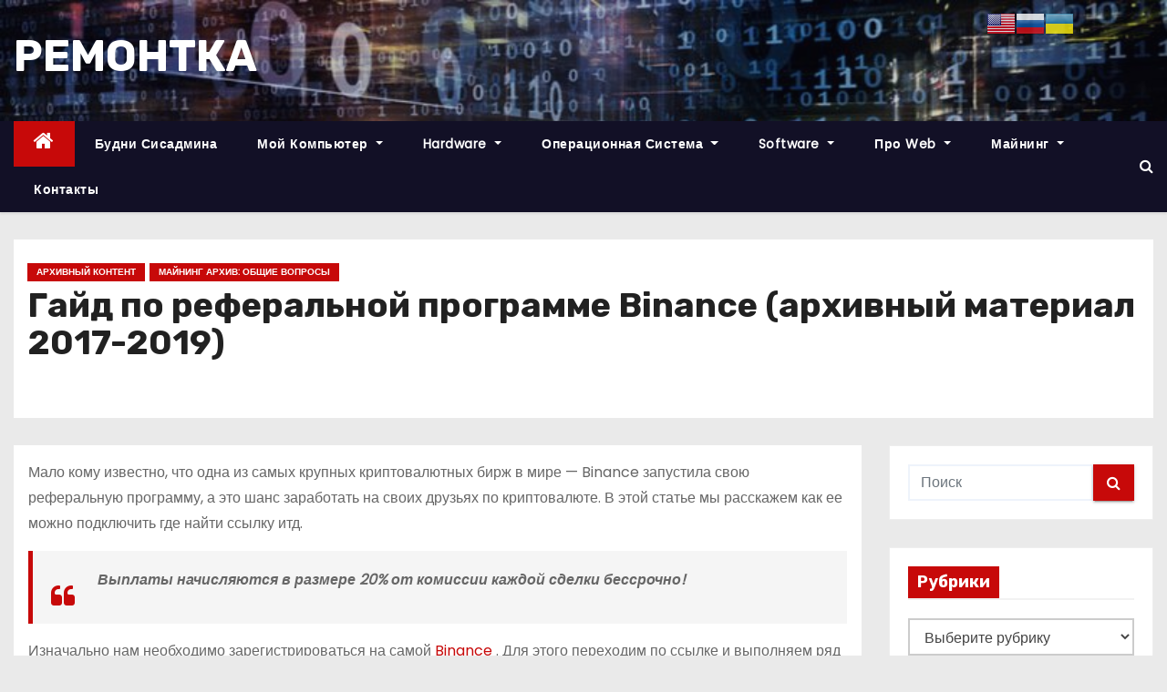

--- FILE ---
content_type: text/html; charset=UTF-8
request_url: https://remontka.com/gajd-po-referalnoj-programme-binance/
body_size: 28596
content:
 <!DOCTYPE html><html dir="ltr" lang="ru-RU" prefix="og: https://ogp.me/ns#"><head><meta charset="UTF-8"><meta name="viewport" content="width=device-width, initial-scale=1"><link rel="profile" href="http://gmpg.org/xfn/11"><style type='text/css'></style><title>Гайд по реферальной программе Binance (архивный материал 2017-2019) - РЕМОНТКА</title><meta name="description" content="Узнайте о дополнительном способе заработка с помощью реферальной программы Binance" /><meta name="robots" content="max-image-preview:large" /><link rel="canonical" href="https://remontka.com/gajd-po-referalnoj-programme-binance/" /><meta name="generator" content="All in One SEO (AIOSEO) 4.4.6" /><meta property="og:locale" content="ru_RU" /><meta property="og:site_name" content="РЕМОНТКА -" /><meta property="og:type" content="article" /><meta property="og:title" content="Гайд по реферальной программе Binance (архивный материал 2017-2019) - РЕМОНТКА" /><meta property="og:description" content="Узнайте о дополнительном способе заработка с помощью реферальной программы Binance" /><meta property="og:url" content="https://remontka.com/gajd-po-referalnoj-programme-binance/" /><meta property="article:published_time" content="2021-11-14T15:45:40+00:00" /><meta property="article:modified_time" content="2021-11-14T15:45:40+00:00" /><meta name="twitter:card" content="summary_large_image" /><meta name="twitter:title" content="Гайд по реферальной программе Binance (архивный материал 2017-2019) - РЕМОНТКА" /><meta name="twitter:description" content="Узнайте о дополнительном способе заработка с помощью реферальной программы Binance" /> <script type="application/ld+json" class="aioseo-schema">{"@context":"https:\/\/schema.org","@graph":[{"@type":"BlogPosting","@id":"https:\/\/remontka.com\/gajd-po-referalnoj-programme-binance\/#blogposting","name":"\u0413\u0430\u0439\u0434 \u043f\u043e \u0440\u0435\u0444\u0435\u0440\u0430\u043b\u044c\u043d\u043e\u0439 \u043f\u0440\u043e\u0433\u0440\u0430\u043c\u043c\u0435 Binance (\u0430\u0440\u0445\u0438\u0432\u043d\u044b\u0439 \u043c\u0430\u0442\u0435\u0440\u0438\u0430\u043b 2017-2019) - \u0420\u0415\u041c\u041e\u041d\u0422\u041a\u0410","headline":"\u0413\u0430\u0439\u0434 \u043f\u043e \u0440\u0435\u0444\u0435\u0440\u0430\u043b\u044c\u043d\u043e\u0439 \u043f\u0440\u043e\u0433\u0440\u0430\u043c\u043c\u0435 Binance (\u0430\u0440\u0445\u0438\u0432\u043d\u044b\u0439 \u043c\u0430\u0442\u0435\u0440\u0438\u0430\u043b 2017-2019)","author":{"@id":"https:\/\/remontka.com\/author\/admin\/#author"},"publisher":{"@id":"https:\/\/remontka.com\/#person"},"image":{"@type":"ImageObject","url":"https:\/\/remontka.com\/wp-content\/uploads\/mining_old\/Screenshot_43.png","width":733,"height":222,"caption":"\u0413\u0430\u0439\u0434 \u043f\u043e \u0440\u0435\u0444\u0435\u0440\u0430\u043b\u044c\u043d\u043e\u0439 \u043f\u0440\u043e\u0433\u0440\u0430\u043c\u043c\u0435 Binance | \u0424\u043e\u0442\u043e\u0433\u0440\u0430\u0444\u0438\u044f \u043d\u0430 \u0420\u0435\u043c\u043e\u043d\u0442\u043a\u0430 \u043a\u043e\u043c"},"datePublished":"2021-11-14T15:45:40+03:00","dateModified":"2021-11-14T15:45:40+03:00","inLanguage":"ru-RU","mainEntityOfPage":{"@id":"https:\/\/remontka.com\/gajd-po-referalnoj-programme-binance\/#webpage"},"isPartOf":{"@id":"https:\/\/remontka.com\/gajd-po-referalnoj-programme-binance\/#webpage"},"articleSection":"\u0410\u0440\u0445\u0438\u0432\u043d\u044b\u0439 \u043a\u043e\u043d\u0442\u0435\u043d\u0442, \u041c\u0430\u0439\u043d\u0438\u043d\u0433 \u0430\u0440\u0445\u0438\u0432: \u041e\u0431\u0449\u0438\u0435 \u0432\u043e\u043f\u0440\u043e\u0441\u044b"},{"@type":"BreadcrumbList","@id":"https:\/\/remontka.com\/gajd-po-referalnoj-programme-binance\/#breadcrumblist","itemListElement":[{"@type":"ListItem","@id":"https:\/\/remontka.com\/#listItem","position":1,"item":{"@type":"WebPage","@id":"https:\/\/remontka.com\/","name":"\u0413\u043b\u0430\u0432\u043d\u0430\u044f \u0441\u0442\u0440\u0430\u043d\u0438\u0446\u0430","description":"Remontka.com - \u0431\u043b\u043e\u0433 \u043f\u0440\u043e \u0440\u0435\u043c\u043e\u043d\u0442 \u043a\u043e\u043c\u043f\u044c\u044e\u0442\u0435\u0440\u043e\u0432, \u043d\u043e\u0443\u0442\u0431\u0443\u043a\u043e\u0432, \u0441\u043c\u0430\u0440\u0442\u0444\u043e\u043d\u043e\u0432 \u0438 \u0434\u0440\u0443\u0433\u0438\u0435 \u043c\u0430\u0442\u0435\u0440\u0438\u0430\u043b\u044b IT \u0442\u0435\u043c\u0430\u0442\u0438\u043a\u0438","url":"https:\/\/remontka.com\/"},"nextItem":"https:\/\/remontka.com\/gajd-po-referalnoj-programme-binance\/#listItem"},{"@type":"ListItem","@id":"https:\/\/remontka.com\/gajd-po-referalnoj-programme-binance\/#listItem","position":2,"item":{"@type":"WebPage","@id":"https:\/\/remontka.com\/gajd-po-referalnoj-programme-binance\/","name":"\u0413\u0430\u0439\u0434 \u043f\u043e \u0440\u0435\u0444\u0435\u0440\u0430\u043b\u044c\u043d\u043e\u0439 \u043f\u0440\u043e\u0433\u0440\u0430\u043c\u043c\u0435 Binance (\u0430\u0440\u0445\u0438\u0432\u043d\u044b\u0439 \u043c\u0430\u0442\u0435\u0440\u0438\u0430\u043b 2017-2019)","description":"\u0423\u0437\u043d\u0430\u0439\u0442\u0435 \u043e \u0434\u043e\u043f\u043e\u043b\u043d\u0438\u0442\u0435\u043b\u044c\u043d\u043e\u043c \u0441\u043f\u043e\u0441\u043e\u0431\u0435 \u0437\u0430\u0440\u0430\u0431\u043e\u0442\u043a\u0430 \u0441 \u043f\u043e\u043c\u043e\u0449\u044c\u044e \u0440\u0435\u0444\u0435\u0440\u0430\u043b\u044c\u043d\u043e\u0439 \u043f\u0440\u043e\u0433\u0440\u0430\u043c\u043c\u044b Binance","url":"https:\/\/remontka.com\/gajd-po-referalnoj-programme-binance\/"},"previousItem":"https:\/\/remontka.com\/#listItem"}]},{"@type":"Person","@id":"https:\/\/remontka.com\/author\/admin\/#author","url":"https:\/\/remontka.com\/author\/admin\/","name":"admin","image":{"@type":"ImageObject","@id":"https:\/\/remontka.com\/gajd-po-referalnoj-programme-binance\/#authorImage","url":"https:\/\/secure.gravatar.com\/avatar\/535210b2e14950d94717efddc59dde9034fb0668e6afd3148e103511539ade9a?s=96&d=mm&r=g","width":96,"height":96,"caption":"admin"}},{"@type":"WebPage","@id":"https:\/\/remontka.com\/gajd-po-referalnoj-programme-binance\/#webpage","url":"https:\/\/remontka.com\/gajd-po-referalnoj-programme-binance\/","name":"\u0413\u0430\u0439\u0434 \u043f\u043e \u0440\u0435\u0444\u0435\u0440\u0430\u043b\u044c\u043d\u043e\u0439 \u043f\u0440\u043e\u0433\u0440\u0430\u043c\u043c\u0435 Binance (\u0430\u0440\u0445\u0438\u0432\u043d\u044b\u0439 \u043c\u0430\u0442\u0435\u0440\u0438\u0430\u043b 2017-2019) - \u0420\u0415\u041c\u041e\u041d\u0422\u041a\u0410","description":"\u0423\u0437\u043d\u0430\u0439\u0442\u0435 \u043e \u0434\u043e\u043f\u043e\u043b\u043d\u0438\u0442\u0435\u043b\u044c\u043d\u043e\u043c \u0441\u043f\u043e\u0441\u043e\u0431\u0435 \u0437\u0430\u0440\u0430\u0431\u043e\u0442\u043a\u0430 \u0441 \u043f\u043e\u043c\u043e\u0449\u044c\u044e \u0440\u0435\u0444\u0435\u0440\u0430\u043b\u044c\u043d\u043e\u0439 \u043f\u0440\u043e\u0433\u0440\u0430\u043c\u043c\u044b Binance","inLanguage":"ru-RU","isPartOf":{"@id":"https:\/\/remontka.com\/#website"},"breadcrumb":{"@id":"https:\/\/remontka.com\/gajd-po-referalnoj-programme-binance\/#breadcrumblist"},"author":{"@id":"https:\/\/remontka.com\/author\/admin\/#author"},"creator":{"@id":"https:\/\/remontka.com\/author\/admin\/#author"},"image":{"@type":"ImageObject","url":"https:\/\/remontka.com\/wp-content\/uploads\/mining_old\/Screenshot_43.png","@id":"https:\/\/remontka.com\/#mainImage","width":733,"height":222,"caption":"\u0413\u0430\u0439\u0434 \u043f\u043e \u0440\u0435\u0444\u0435\u0440\u0430\u043b\u044c\u043d\u043e\u0439 \u043f\u0440\u043e\u0433\u0440\u0430\u043c\u043c\u0435 Binance | \u0424\u043e\u0442\u043e\u0433\u0440\u0430\u0444\u0438\u044f \u043d\u0430 \u0420\u0435\u043c\u043e\u043d\u0442\u043a\u0430 \u043a\u043e\u043c"},"primaryImageOfPage":{"@id":"https:\/\/remontka.com\/gajd-po-referalnoj-programme-binance\/#mainImage"},"datePublished":"2021-11-14T15:45:40+03:00","dateModified":"2021-11-14T15:45:40+03:00"},{"@type":"WebSite","@id":"https:\/\/remontka.com\/#website","url":"https:\/\/remontka.com\/","name":"\u0420\u0415\u041c\u041e\u041d\u0422\u041a\u0410","inLanguage":"ru-RU","publisher":{"@id":"https:\/\/remontka.com\/#person"}}]}</script> <link rel="amphtml" href="https://remontka.com/gajd-po-referalnoj-programme-binance/amp/" /><meta name="generator" content="AMP for WP 1.0.95"/><link rel='dns-prefetch' href='//www.googletagmanager.com' /><link rel='dns-prefetch' href='//fonts.googleapis.com' /><link rel='dns-prefetch' href='//pagead2.googlesyndication.com' /><link rel="alternate" type="application/rss+xml" title="РЕМОНТКА &raquo; Лента" href="https://remontka.com/feed/" /><link rel="alternate" title="oEmbed (JSON)" type="application/json+oembed" href="https://remontka.com/wp-json/oembed/1.0/embed?url=https%3A%2F%2Fremontka.com%2Fgajd-po-referalnoj-programme-binance%2F" /><link rel="alternate" title="oEmbed (XML)" type="text/xml+oembed" href="https://remontka.com/wp-json/oembed/1.0/embed?url=https%3A%2F%2Fremontka.com%2Fgajd-po-referalnoj-programme-binance%2F&#038;format=xml" /> <style id='wp-img-auto-sizes-contain-inline-css' type='text/css'>img:is([sizes=auto i],[sizes^="auto," i]){contain-intrinsic-size:3000px 1500px}
/*# sourceURL=wp-img-auto-sizes-contain-inline-css */</style><link rel='stylesheet' id='litespeed-cache-dummy-css' href='https://remontka.com/wp-content/cache/wmac/css/wmac_single_6fa931a5525f902f3af4b91fc1ad6d21.css' type='text/css' media='all' /><link rel='stylesheet' id='gtranslate-style-css' href='https://remontka.com/wp-content/cache/wmac/css/wmac_single_1ce35583935692f762ce19e7600977cf.css' type='text/css' media='all' /><style id='wp-emoji-styles-inline-css' type='text/css'>img.wp-smiley, img.emoji {
		display: inline !important;
		border: none !important;
		box-shadow: none !important;
		height: 1em !important;
		width: 1em !important;
		margin: 0 0.07em !important;
		vertical-align: -0.1em !important;
		background: none !important;
		padding: 0 !important;
	}
/*# sourceURL=wp-emoji-styles-inline-css */</style><link rel='stylesheet' id='wp-block-library-css' href='https://remontka.com/wp-includes/css/dist/block-library/style.min.css' type='text/css' media='all' /><style id='global-styles-inline-css' type='text/css'>:root{--wp--preset--aspect-ratio--square: 1;--wp--preset--aspect-ratio--4-3: 4/3;--wp--preset--aspect-ratio--3-4: 3/4;--wp--preset--aspect-ratio--3-2: 3/2;--wp--preset--aspect-ratio--2-3: 2/3;--wp--preset--aspect-ratio--16-9: 16/9;--wp--preset--aspect-ratio--9-16: 9/16;--wp--preset--color--black: #000000;--wp--preset--color--cyan-bluish-gray: #abb8c3;--wp--preset--color--white: #ffffff;--wp--preset--color--pale-pink: #f78da7;--wp--preset--color--vivid-red: #cf2e2e;--wp--preset--color--luminous-vivid-orange: #ff6900;--wp--preset--color--luminous-vivid-amber: #fcb900;--wp--preset--color--light-green-cyan: #7bdcb5;--wp--preset--color--vivid-green-cyan: #00d084;--wp--preset--color--pale-cyan-blue: #8ed1fc;--wp--preset--color--vivid-cyan-blue: #0693e3;--wp--preset--color--vivid-purple: #9b51e0;--wp--preset--gradient--vivid-cyan-blue-to-vivid-purple: linear-gradient(135deg,rgb(6,147,227) 0%,rgb(155,81,224) 100%);--wp--preset--gradient--light-green-cyan-to-vivid-green-cyan: linear-gradient(135deg,rgb(122,220,180) 0%,rgb(0,208,130) 100%);--wp--preset--gradient--luminous-vivid-amber-to-luminous-vivid-orange: linear-gradient(135deg,rgb(252,185,0) 0%,rgb(255,105,0) 100%);--wp--preset--gradient--luminous-vivid-orange-to-vivid-red: linear-gradient(135deg,rgb(255,105,0) 0%,rgb(207,46,46) 100%);--wp--preset--gradient--very-light-gray-to-cyan-bluish-gray: linear-gradient(135deg,rgb(238,238,238) 0%,rgb(169,184,195) 100%);--wp--preset--gradient--cool-to-warm-spectrum: linear-gradient(135deg,rgb(74,234,220) 0%,rgb(151,120,209) 20%,rgb(207,42,186) 40%,rgb(238,44,130) 60%,rgb(251,105,98) 80%,rgb(254,248,76) 100%);--wp--preset--gradient--blush-light-purple: linear-gradient(135deg,rgb(255,206,236) 0%,rgb(152,150,240) 100%);--wp--preset--gradient--blush-bordeaux: linear-gradient(135deg,rgb(254,205,165) 0%,rgb(254,45,45) 50%,rgb(107,0,62) 100%);--wp--preset--gradient--luminous-dusk: linear-gradient(135deg,rgb(255,203,112) 0%,rgb(199,81,192) 50%,rgb(65,88,208) 100%);--wp--preset--gradient--pale-ocean: linear-gradient(135deg,rgb(255,245,203) 0%,rgb(182,227,212) 50%,rgb(51,167,181) 100%);--wp--preset--gradient--electric-grass: linear-gradient(135deg,rgb(202,248,128) 0%,rgb(113,206,126) 100%);--wp--preset--gradient--midnight: linear-gradient(135deg,rgb(2,3,129) 0%,rgb(40,116,252) 100%);--wp--preset--font-size--small: 13px;--wp--preset--font-size--medium: 20px;--wp--preset--font-size--large: 36px;--wp--preset--font-size--x-large: 42px;--wp--preset--spacing--20: 0.44rem;--wp--preset--spacing--30: 0.67rem;--wp--preset--spacing--40: 1rem;--wp--preset--spacing--50: 1.5rem;--wp--preset--spacing--60: 2.25rem;--wp--preset--spacing--70: 3.38rem;--wp--preset--spacing--80: 5.06rem;--wp--preset--shadow--natural: 6px 6px 9px rgba(0, 0, 0, 0.2);--wp--preset--shadow--deep: 12px 12px 50px rgba(0, 0, 0, 0.4);--wp--preset--shadow--sharp: 6px 6px 0px rgba(0, 0, 0, 0.2);--wp--preset--shadow--outlined: 6px 6px 0px -3px rgb(255, 255, 255), 6px 6px rgb(0, 0, 0);--wp--preset--shadow--crisp: 6px 6px 0px rgb(0, 0, 0);}:where(.is-layout-flex){gap: 0.5em;}:where(.is-layout-grid){gap: 0.5em;}body .is-layout-flex{display: flex;}.is-layout-flex{flex-wrap: wrap;align-items: center;}.is-layout-flex > :is(*, div){margin: 0;}body .is-layout-grid{display: grid;}.is-layout-grid > :is(*, div){margin: 0;}:where(.wp-block-columns.is-layout-flex){gap: 2em;}:where(.wp-block-columns.is-layout-grid){gap: 2em;}:where(.wp-block-post-template.is-layout-flex){gap: 1.25em;}:where(.wp-block-post-template.is-layout-grid){gap: 1.25em;}.has-black-color{color: var(--wp--preset--color--black) !important;}.has-cyan-bluish-gray-color{color: var(--wp--preset--color--cyan-bluish-gray) !important;}.has-white-color{color: var(--wp--preset--color--white) !important;}.has-pale-pink-color{color: var(--wp--preset--color--pale-pink) !important;}.has-vivid-red-color{color: var(--wp--preset--color--vivid-red) !important;}.has-luminous-vivid-orange-color{color: var(--wp--preset--color--luminous-vivid-orange) !important;}.has-luminous-vivid-amber-color{color: var(--wp--preset--color--luminous-vivid-amber) !important;}.has-light-green-cyan-color{color: var(--wp--preset--color--light-green-cyan) !important;}.has-vivid-green-cyan-color{color: var(--wp--preset--color--vivid-green-cyan) !important;}.has-pale-cyan-blue-color{color: var(--wp--preset--color--pale-cyan-blue) !important;}.has-vivid-cyan-blue-color{color: var(--wp--preset--color--vivid-cyan-blue) !important;}.has-vivid-purple-color{color: var(--wp--preset--color--vivid-purple) !important;}.has-black-background-color{background-color: var(--wp--preset--color--black) !important;}.has-cyan-bluish-gray-background-color{background-color: var(--wp--preset--color--cyan-bluish-gray) !important;}.has-white-background-color{background-color: var(--wp--preset--color--white) !important;}.has-pale-pink-background-color{background-color: var(--wp--preset--color--pale-pink) !important;}.has-vivid-red-background-color{background-color: var(--wp--preset--color--vivid-red) !important;}.has-luminous-vivid-orange-background-color{background-color: var(--wp--preset--color--luminous-vivid-orange) !important;}.has-luminous-vivid-amber-background-color{background-color: var(--wp--preset--color--luminous-vivid-amber) !important;}.has-light-green-cyan-background-color{background-color: var(--wp--preset--color--light-green-cyan) !important;}.has-vivid-green-cyan-background-color{background-color: var(--wp--preset--color--vivid-green-cyan) !important;}.has-pale-cyan-blue-background-color{background-color: var(--wp--preset--color--pale-cyan-blue) !important;}.has-vivid-cyan-blue-background-color{background-color: var(--wp--preset--color--vivid-cyan-blue) !important;}.has-vivid-purple-background-color{background-color: var(--wp--preset--color--vivid-purple) !important;}.has-black-border-color{border-color: var(--wp--preset--color--black) !important;}.has-cyan-bluish-gray-border-color{border-color: var(--wp--preset--color--cyan-bluish-gray) !important;}.has-white-border-color{border-color: var(--wp--preset--color--white) !important;}.has-pale-pink-border-color{border-color: var(--wp--preset--color--pale-pink) !important;}.has-vivid-red-border-color{border-color: var(--wp--preset--color--vivid-red) !important;}.has-luminous-vivid-orange-border-color{border-color: var(--wp--preset--color--luminous-vivid-orange) !important;}.has-luminous-vivid-amber-border-color{border-color: var(--wp--preset--color--luminous-vivid-amber) !important;}.has-light-green-cyan-border-color{border-color: var(--wp--preset--color--light-green-cyan) !important;}.has-vivid-green-cyan-border-color{border-color: var(--wp--preset--color--vivid-green-cyan) !important;}.has-pale-cyan-blue-border-color{border-color: var(--wp--preset--color--pale-cyan-blue) !important;}.has-vivid-cyan-blue-border-color{border-color: var(--wp--preset--color--vivid-cyan-blue) !important;}.has-vivid-purple-border-color{border-color: var(--wp--preset--color--vivid-purple) !important;}.has-vivid-cyan-blue-to-vivid-purple-gradient-background{background: var(--wp--preset--gradient--vivid-cyan-blue-to-vivid-purple) !important;}.has-light-green-cyan-to-vivid-green-cyan-gradient-background{background: var(--wp--preset--gradient--light-green-cyan-to-vivid-green-cyan) !important;}.has-luminous-vivid-amber-to-luminous-vivid-orange-gradient-background{background: var(--wp--preset--gradient--luminous-vivid-amber-to-luminous-vivid-orange) !important;}.has-luminous-vivid-orange-to-vivid-red-gradient-background{background: var(--wp--preset--gradient--luminous-vivid-orange-to-vivid-red) !important;}.has-very-light-gray-to-cyan-bluish-gray-gradient-background{background: var(--wp--preset--gradient--very-light-gray-to-cyan-bluish-gray) !important;}.has-cool-to-warm-spectrum-gradient-background{background: var(--wp--preset--gradient--cool-to-warm-spectrum) !important;}.has-blush-light-purple-gradient-background{background: var(--wp--preset--gradient--blush-light-purple) !important;}.has-blush-bordeaux-gradient-background{background: var(--wp--preset--gradient--blush-bordeaux) !important;}.has-luminous-dusk-gradient-background{background: var(--wp--preset--gradient--luminous-dusk) !important;}.has-pale-ocean-gradient-background{background: var(--wp--preset--gradient--pale-ocean) !important;}.has-electric-grass-gradient-background{background: var(--wp--preset--gradient--electric-grass) !important;}.has-midnight-gradient-background{background: var(--wp--preset--gradient--midnight) !important;}.has-small-font-size{font-size: var(--wp--preset--font-size--small) !important;}.has-medium-font-size{font-size: var(--wp--preset--font-size--medium) !important;}.has-large-font-size{font-size: var(--wp--preset--font-size--large) !important;}.has-x-large-font-size{font-size: var(--wp--preset--font-size--x-large) !important;}
/*# sourceURL=global-styles-inline-css */</style><style id='classic-theme-styles-inline-css' type='text/css'>/*! This file is auto-generated */
.wp-block-button__link{color:#fff;background-color:#32373c;border-radius:9999px;box-shadow:none;text-decoration:none;padding:calc(.667em + 2px) calc(1.333em + 2px);font-size:1.125em}.wp-block-file__button{background:#32373c;color:#fff;text-decoration:none}
/*# sourceURL=/wp-includes/css/classic-themes.min.css */</style><link rel='stylesheet' id='ansar-import-css' href='https://remontka.com/wp-content/cache/wmac/css/wmac_single_e6094661d8923e95b233019ebff7c8f0.css' type='text/css' media='all' /><link rel='stylesheet' id='af-fontawesome-css' href='https://remontka.com/wp-content/plugins/asgaros-forum/libs/fontawesome/css/all.min.css' type='text/css' media='all' /><link rel='stylesheet' id='af-fontawesome-compat-v4-css' href='https://remontka.com/wp-content/plugins/asgaros-forum/libs/fontawesome/css/v4-shims.min.css' type='text/css' media='all' /><link rel='stylesheet' id='af-widgets-css' href='https://remontka.com/wp-content/cache/wmac/css/wmac_single_40b2b231d8f1cb10657e5340000d22e0.css' type='text/css' media='all' /><link rel='stylesheet' id='contact-form-7-css' href='https://remontka.com/wp-content/cache/wmac/css/wmac_single_e6fae855021a88a0067fcc58121c594f.css' type='text/css' media='all' /><link rel='stylesheet' id='fancybox-for-wp-css' href='https://remontka.com/wp-content/cache/wmac/css/wmac_single_592ead116e192a422e3e033ccad4f39d.css' type='text/css' media='all' /><link rel='stylesheet' id='newses-fonts-css' href='//fonts.googleapis.com/css?family=Rubik%3A400%2C500%2C700%7CPoppins%3A400%26display%3Dswap&#038;subset=latin%2Clatin-ext' type='text/css' media='all' /><link rel='stylesheet' id='bootstrap-css' href='https://remontka.com/wp-content/cache/wmac/css/wmac_single_64c0b89cd3f93e856c18ef61557ab931.css' type='text/css' media='all' /><link rel='stylesheet' id='newses-style-css' href='https://remontka.com/wp-content/cache/wmac/css/wmac_single_b7a82004322993f9a519ff22e58ecace.css' type='text/css' media='all' /><link rel='stylesheet' id='newses-default-css' href='https://remontka.com/wp-content/cache/wmac/css/wmac_single_f39dda0e88eda3b4c3560ec8ecba755c.css' type='text/css' media='all' /><link rel='stylesheet' id='font-awesome-css' href='https://remontka.com/wp-content/plugins/elementor/assets/lib/font-awesome/css/font-awesome.min.css' type='text/css' media='all' /><link rel='stylesheet' id='smartmenus-css' href='https://remontka.com/wp-content/cache/wmac/css/wmac_single_9e5c3fb862ecf5807e5a44d3d165ddac.css' type='text/css' media='all' /><link rel='stylesheet' id='newses-swiper.min-css' href='https://remontka.com/wp-content/themes/newses/css/swiper.min.css' type='text/css' media='all' /> <script type="text/javascript" src="https://remontka.com/wp-includes/js/jquery/jquery.min.js?ver=3.7.1" id="jquery-core-js"></script> <script type="text/javascript" src="https://remontka.com/wp-includes/js/jquery/jquery-migrate.min.js?ver=3.4.1" id="jquery-migrate-js"></script> <script type="text/javascript" src="https://remontka.com/wp-content/cache/wmac/js/wmac_single_49cea0a781874a962879c2caca9bc322.js?ver=1.0.5" id="ansar-import-js"></script> <script type="text/javascript" src="https://remontka.com/wp-content/cache/wmac/js/wmac_single_cd979ada3d42377f0f6ef56c3cdc8010.js?ver=1.3.4" id="fancybox-for-wp-js"></script> <script type="text/javascript" src="https://remontka.com/wp-content/cache/wmac/js/wmac_single_6c14accb015f2d62154ee408fe5d0c3e.js?ver=1744742001" id="newses-navigation-js"></script> <script type="text/javascript" src="https://remontka.com/wp-content/cache/wmac/js/wmac_single_72d766e61415a933f991509619215edb.js?ver=1744742001" id="bootstrap-js"></script> <script type="text/javascript" src="https://remontka.com/wp-content/cache/wmac/js/wmac_single_9f417cab213a1bb1135ddc1a13d3bf79.js?ver=1744742001" id="newses-marquee-js-js"></script> <script type="text/javascript" src="https://remontka.com/wp-content/themes/newses/js/swiper.min.js?ver=1744742001" id="newses-swiper.min.js-js"></script> <script type="text/javascript" src="https://remontka.com/wp-content/cache/wmac/js/wmac_single_a06a6b9335145f47f7f7efe73eadbbb7.js?ver=1744742001" id="smartmenus-js-js"></script> <script type="text/javascript" src="https://remontka.com/wp-content/cache/wmac/js/wmac_single_c9e5a0446d6d895f2c610dab5fab60cd.js?ver=1744742001" id="bootstrap-smartmenus-js-js"></script>  <script type="text/javascript" src="https://www.googletagmanager.com/gtag/js?id=UA-211861481-1" id="google_gtagjs-js" async></script> <script type="text/javascript" id="google_gtagjs-js-after">window.dataLayer = window.dataLayer || [];function gtag(){dataLayer.push(arguments);}
gtag('set', 'linker', {"domains":["remontka.com"]} );
gtag("js", new Date());
gtag("set", "developer_id.dZTNiMT", true);
gtag("config", "UA-211861481-1", {"anonymize_ip":true});
//# sourceURL=google_gtagjs-js-after</script> <link rel="https://api.w.org/" href="https://remontka.com/wp-json/" /><link rel="alternate" title="JSON" type="application/json" href="https://remontka.com/wp-json/wp/v2/posts/30560" /><link rel="EditURI" type="application/rsd+xml" title="RSD" href="https://remontka.com/xmlrpc.php?rsd" /><meta name="generator" content="WordPress 6.9" /><link rel='shortlink' href='https://remontka.com/?p=30560' /> <style type="text/css">.fancybox-slide--image .fancybox-content{background-color: #FFFFFF}
	
	img.fancybox-image{border-width:10px;border-color:#FFFFFF;border-style:solid;}
	div.fancybox-bg{background-color:rgba(102,102,102,0.3);opacity:1 !important;}div.fancybox-content{border-color:#FFFFFF}
	
	div.fancybox-content{background-color:#FFFFFF}
	
	
	
	
	div.fancybox-caption p.caption-title{display:inline-block}
	div.fancybox-caption p.caption-title{font-size:14px}
	div.fancybox-caption p.caption-title{color:#fff}
	div.fancybox-caption {color:#333333}div.fancybox-caption p.caption-title {background:#fff;color:#000;padding:10px 30px;width:auto;}body.fancybox-active .fancybox-container .fancybox-stage .fancybox-content .fancybox-close-small{display:block;}</style><script type="text/javascript">jQuery(function () {

		var mobileOnly = false;
		
		if (mobileOnly) {
			return;
		}

		jQuery.fn.getTitle = function () { // Copy the title of every IMG tag and add it to its parent A so that fancybox can show titles
			var arr = jQuery("a[data-fancybox]");
									jQuery.each(arr, function() {
										var title = jQuery(this).children("img").attr("title");
										 var caption = jQuery(this).next("figcaption").html();
                                        if(caption && title){jQuery(this).attr("title",title+" " + caption)}else if(title){ jQuery(this).attr("title",title);}else if(caption){jQuery(this).attr("title",caption);}
									});			}

		// Supported file extensions

				var thumbnails = jQuery("a:has(img)").not(".nolightbox").not('.envira-gallery-link').not('.ngg-simplelightbox').filter(function () {
			return /\.(jpe?g|png|gif|mp4|webp|bmp|pdf)(\?[^/]*)*$/i.test(jQuery(this).attr('href'))
		});
		

		// Add data-type iframe for links that are not images or videos.
		var iframeLinks = jQuery('.fancyboxforwp').filter(function () {
			return !/\.(jpe?g|png|gif|mp4|webp|bmp|pdf)(\?[^/]*)*$/i.test(jQuery(this).attr('href'))
		}).filter(function () {
			return !/vimeo|youtube/i.test(jQuery(this).attr('href'))
		});
		iframeLinks.attr({"data-type": "iframe"}).getTitle();

				// Gallery All
		thumbnails.addClass("fancyboxforwp").attr("data-fancybox", "gallery").getTitle();
		iframeLinks.attr({"data-fancybox": "gallery"}).getTitle();

		// Gallery type NONE
		
		// Call fancybox and apply it on any link with a rel atribute that starts with "fancybox", with the options set on the admin panel
		jQuery("a.fancyboxforwp").fancyboxforwp({
			loop: false,
			smallBtn: true,
			zoomOpacity: "auto",
			animationEffect: "fade",
			animationDuration: 500,
			transitionEffect: "fade",
			transitionDuration: "300",
			overlayShow: true,
			overlayOpacity: "0.3",
			titleShow: true,
			titlePosition: "float",
			keyboard: true,
			showCloseButton: true,
			arrows: true,
			clickContent:false,
			clickSlide: "close",
			mobile: {
				clickContent: function (current, event) {
					return current.type === "image" ? "toggleControls" : false;
				},
				clickSlide: function (current, event) {
					return current.type === "image" ? "close" : "close";
				},
			},
			wheel: false,
			toolbar: true,
			preventCaptionOverlap: true,
			onInit: function() { },			onDeactivate
	: function() { },		beforeClose: function() { },			afterShow: function() {},				afterClose: function() { },					caption : function( instance, item ) {var title ="";if("undefined" != typeof jQuery(this).context ){var title = jQuery(this).context.title;} else { var title = ("undefined" != typeof jQuery(this).attr("title")) ? jQuery(this).attr("title") : false;}var caption = jQuery(this).data('caption') || '';if ( item.type === 'image' && title.length ) {caption = (caption.length ? caption + '<br />' : '') + '<p class="caption-title">'+title+'</p>' ;}return caption;},
		afterLoad : "",
			})
		;

			})</script> <meta name="generator" content="Site Kit by Google 1.45.0" /><meta name="google-adsense-platform-account" content="ca-host-pub-2644536267352236"><meta name="google-adsense-platform-domain" content="sitekit.withgoogle.com"> <style type="text/css">body .site-title a,
            .site-header .site-branding .site-title a:visited,
            .site-header .site-branding .site-title a:hover,
            .site-description {
                color: #ffffff;
            }
            
            .site-branding-text .site-title a {
                font-size: 48px;
            }

            @media only screen and (max-width: 640px) {
                .site-branding-text .site-title a {
                    font-size: 40px;

                }
            }

            @media only screen and (max-width: 375px) {
                .site-branding-text .site-title a {
                    font-size: 32px;

                }
            }</style> <script type="text/javascript" src="https://pagead2.googlesyndication.com/pagead/js/adsbygoogle.js?client=ca-pub-8792581824719950" crossorigin="anonymous"></script> <link rel="icon" href="https://remontka.com/wp-content/uploads/remontka_all/cropped-fav2-32x32.png" sizes="32x32" /><link rel="icon" href="https://remontka.com/wp-content/uploads/remontka_all/cropped-fav2-192x192.png" sizes="192x192" /><link rel="apple-touch-icon" href="https://remontka.com/wp-content/uploads/remontka_all/cropped-fav2-180x180.png" /><meta name="msapplication-TileImage" content="https://remontka.com/wp-content/uploads/remontka_all/cropped-fav2-270x270.png" />  <script async src="https://www.googletagmanager.com/gtag/js?id=G-PQ2JR67T2G"></script> <script>window.dataLayer = window.dataLayer || [];
  function gtag(){dataLayer.push(arguments);}
  gtag('js', new Date());

  gtag('config', 'G-PQ2JR67T2G');</script> <script async src="https://pagead2.googlesyndication.com/pagead/js/adsbygoogle.js?client=ca-pub-8792581824719950"
     crossorigin="anonymous"></script> </head><body class="wp-singular post-template-default single single-post postid-30560 single-format-standard wp-theme-newses wide elementor-default elementor-kit-5" ><div id="page" class="site"> <a class="skip-link screen-reader-text" href="#content"> Перейти к содержимому</a><div class="wrapper" id="custom-background-css"><header class="mg-headwidget"><div class="mg-head-detail d-none d-md-block"><div class="container"><div class="row align-items-center"><div class="col-md-6 col-xs-12 col-sm-6"><ul class="info-left"><li><i class="fa fa-calendar ml-3"></i></li></ul></div></div></div></div><div class="clearfix"></div><div class="mg-nav-widget-area-back" style='background-image: url("https://remontka.com/wp-content/uploads/generalinfo/shutterstock_130285649.jpg" );'><div class="overlay"><div class="inner"  style="background-color:rgba(21,21,51,0.2);" ><div class="container"><div class="mg-nav-widget-area"><div class="row align-items-center"><div class="col-md-4 text-center-xs"><div class="site-branding-text"><h1 class="site-title"> <a href="https://remontka.com/" rel="home">РЕМОНТКА</a></h1><p class="site-description"></p></div></div><div class="col-md-8 text-center-xs"><div class="mg-tpt-tag-area"></div></div></div></div></div></div></div></div><div class="mg-menu-full"><nav class="navbar navbar-expand-lg navbar-wp"><div class="container"><div class="m-header align-items-center"> <a class="mobilehomebtn" href="https://remontka.com"><span class="fa fa-home"></span></a> <button class="navbar-toggler collapsed mr-auto" type="button" data-toggle="collapse" data-target="#navbar-wp" aria-controls="navbarSupportedContent" aria-expanded="false" aria-label="Toggle navigation"> <span class="my-1 mx-2 close">X</span> <span class="navbar-toggler-icon"></span> </button><div class="dropdown show mg-search-box"> <a class="dropdown-toggle msearch ml-auto" href="#" role="button" id="dropdownMenuLink" data-toggle="dropdown" aria-haspopup="true" aria-expanded="false"> <i class="fa fa-search"></i> </a><div class="dropdown-menu searchinner" aria-labelledby="dropdownMenuLink"><form role="search" method="get" id="searchform" action="https://remontka.com/"><div class="input-group"> <input type="search" class="form-control" placeholder="Поиск" value="" name="s" /> <span class="input-group-btn btn-default"> <button type="submit" class="btn"> <i class="fa fa-search"></i> </button> </span></div></form></div></div></div><div class="collapse navbar-collapse" id="navbar-wp"><ul id="menu-main" class="nav navbar-nav mr-auto"><li class="active home"><a class="nav-link homebtn" title="Home" href="https://remontka.com"><span class='fa fa-home'></span></a></li><li id="menu-item-32735" class="menu-item menu-item-type-taxonomy menu-item-object-category menu-item-32735"><a class="nav-link" title="Будни сисадмина" href="https://remontka.com/category/budni_sysadmina/">Будни сисадмина</a></li><li id="menu-item-28621" class="menu-item menu-item-type-post_type menu-item-object-page menu-item-has-children menu-item-28621 dropdown"><a class="nav-link" title="Мой компьютер" href="https://remontka.com/my-computer/" data-toggle="dropdown" class="dropdown-toggle">Мой компьютер </a><ul role="menu" class=" dropdown-menu"><li id="menu-item-28550" class="menu-item menu-item-type-taxonomy menu-item-object-category menu-item-28550"><a class="dropdown-item" title="Для начинающих" href="https://remontka.com/category/beginner/">Для начинающих</a></li><li id="menu-item-35382" class="menu-item menu-item-type-taxonomy menu-item-object-category menu-item-35382"><a class="dropdown-item" title="Компьютеры" href="https://remontka.com/category/computers/">Компьютеры</a></li><li id="menu-item-35381" class="menu-item menu-item-type-taxonomy menu-item-object-category menu-item-35381"><a class="dropdown-item" title="Компьютерные сети" href="https://remontka.com/category/networking/">Компьютерные сети</a></li><li id="menu-item-35374" class="menu-item menu-item-type-taxonomy menu-item-object-category menu-item-35374"><a class="dropdown-item" title="USB Flash Drive" href="https://remontka.com/category/usb-flash-drive/">USB Flash Drive</a></li><li id="menu-item-35393" class="menu-item menu-item-type-taxonomy menu-item-object-category menu-item-35393"><a class="dropdown-item" title="Шифрование" href="https://remontka.com/category/encryption/">Шифрование</a></li><li id="menu-item-28555" class="menu-item menu-item-type-taxonomy menu-item-object-category menu-item-28555"><a class="dropdown-item" title="Мобильные устройства" href="https://remontka.com/category/mobile/">Мобильные устройства</a></li><li id="menu-item-96733" class="menu-item menu-item-type-taxonomy menu-item-object-category menu-item-96733"><a class="dropdown-item" title="Смартфоны" href="https://remontka.com/category/smartfony/">Смартфоны</a></li><li id="menu-item-35391" class="menu-item menu-item-type-taxonomy menu-item-object-category menu-item-35391"><a class="dropdown-item" title="Технологии" href="https://remontka.com/category/technology/">Технологии</a></li><li id="menu-item-35392" class="menu-item menu-item-type-taxonomy menu-item-object-category menu-item-35392"><a class="dropdown-item" title="Информация о технологиях" href="https://remontka.com/category/technology-explained/">Информация о технологиях</a></li><li id="menu-item-35383" class="menu-item menu-item-type-taxonomy menu-item-object-category menu-item-35383"><a class="dropdown-item" title="Новости IT технологий" href="https://remontka.com/category/news-it-technology/">Новости IT технологий</a></li><li id="menu-item-28551" class="menu-item menu-item-type-taxonomy menu-item-object-category menu-item-28551"><a class="dropdown-item" title="Другое" href="https://remontka.com/category/other/">Другое</a></li><li id="menu-item-28564" class="menu-item menu-item-type-taxonomy menu-item-object-category menu-item-28564"><a class="dropdown-item" title="Разное" href="https://remontka.com/category/misc/">Разное</a></li><li id="menu-item-28569" class="menu-item menu-item-type-taxonomy menu-item-object-category menu-item-28569"><a class="dropdown-item" title="Статьи" href="https://remontka.com/category/articles/">Статьи</a></li><li id="menu-item-28557" class="menu-item menu-item-type-taxonomy menu-item-object-category menu-item-28557"><a class="dropdown-item" title="Новости" href="https://remontka.com/category/news/">Новости</a></li><li id="menu-item-35387" class="menu-item menu-item-type-taxonomy menu-item-object-category menu-item-35387"><a class="dropdown-item" title="Программы" href="https://remontka.com/category/program/">Программы</a></li><li id="menu-item-96730" class="menu-item menu-item-type-taxonomy menu-item-object-category menu-item-96730"><a class="dropdown-item" title="Менеджмент и упраление" href="https://remontka.com/category/menedzhment-i-upralenie/">Менеджмент и упраление</a></li><li id="menu-item-96735" class="menu-item menu-item-type-taxonomy menu-item-object-category menu-item-96735"><a class="dropdown-item" title="Финансы" href="https://remontka.com/category/finansy/">Финансы</a></li></ul></li><li id="menu-item-28540" class="menu-item menu-item-type-taxonomy menu-item-object-category menu-item-has-children menu-item-28540 dropdown"><a class="nav-link" title="Hardware" href="https://remontka.com/category/hardware/" data-toggle="dropdown" class="dropdown-toggle">Hardware </a><ul role="menu" class=" dropdown-menu"><li id="menu-item-28565" class="menu-item menu-item-type-taxonomy menu-item-object-category menu-item-28565"><a class="dropdown-item" title="Ремонт компьютеров" href="https://remontka.com/category/compyuterov/">Ремонт компьютеров</a></li><li id="menu-item-28558" class="menu-item menu-item-type-taxonomy menu-item-object-category menu-item-28558"><a class="dropdown-item" title="Ноутбуки" href="https://remontka.com/category/notebooks/">Ноутбуки</a></li><li id="menu-item-35370" class="menu-item menu-item-type-taxonomy menu-item-object-category menu-item-35370"><a class="dropdown-item" title="Обзор оборудования" href="https://remontka.com/category/equipment-overview/">Обзор оборудования</a></li><li id="menu-item-28556" class="menu-item menu-item-type-taxonomy menu-item-object-category menu-item-28556"><a class="dropdown-item" title="Настройка роутера" href="https://remontka.com/category/wifi/">Настройка роутера</a></li><li id="menu-item-96736" class="menu-item menu-item-type-taxonomy menu-item-object-category menu-item-96736"><a class="dropdown-item" title="Электроника" href="https://remontka.com/category/elektronika/">Электроника</a></li><li id="menu-item-31390" class="menu-item menu-item-type-taxonomy menu-item-object-category menu-item-has-children menu-item-31390 dropdown"><a class="dropdown-item" title="радиоэлектроника" href="https://remontka.com/category/radioelektronika/">радиоэлектроника</a><ul role="menu" class=" dropdown-menu"><li id="menu-item-32698" class="menu-item menu-item-type-taxonomy menu-item-object-category menu-item-32698"><a class="dropdown-item" title="Ремонтируем домашние компьютеры" href="https://remontka.com/category/rjemontirujem-sami/">Ремонтируем домашние компьютеры</a></li><li id="menu-item-32693" class="menu-item menu-item-type-taxonomy menu-item-object-category menu-item-32693"><a class="dropdown-item" title="Arduino" href="https://remontka.com/category/arduino/">Arduino</a></li><li id="menu-item-32694" class="menu-item menu-item-type-taxonomy menu-item-object-category menu-item-32694"><a class="dropdown-item" title="AVR" href="https://remontka.com/category/avr/">AVR</a></li><li id="menu-item-32695" class="menu-item menu-item-type-taxonomy menu-item-object-category menu-item-32695"><a class="dropdown-item" title="КМБ" href="https://remontka.com/category/kmb/">КМБ</a></li><li id="menu-item-32700" class="menu-item menu-item-type-taxonomy menu-item-object-category menu-item-32700"><a class="dropdown-item" title="Схемы для начинающих" href="https://remontka.com/category/skhemy-dlya-nachinayushhikh/">Схемы для начинающих</a></li><li id="menu-item-32692" class="menu-item menu-item-type-taxonomy menu-item-object-category menu-item-32692"><a class="dropdown-item" title="статьи по электронике" href="https://remontka.com/category/stati-po-elektronike/">статьи по электронике</a></li><li id="menu-item-32697" class="menu-item menu-item-type-taxonomy menu-item-object-category menu-item-32697"><a class="dropdown-item" title="Программки" href="https://remontka.com/category/programmki/">Программки</a></li><li id="menu-item-32701" class="menu-item menu-item-type-taxonomy menu-item-object-category menu-item-32701"><a class="dropdown-item" title="Инструменты и приборы" href="https://remontka.com/category/slovar-tjerminov/">Инструменты и приборы</a></li><li id="menu-item-32696" class="menu-item menu-item-type-taxonomy menu-item-object-category menu-item-32696"><a class="dropdown-item" title="Мысли вслух" href="https://remontka.com/category/mysli-vslukh/">Мысли вслух</a></li></ul></li></ul></li><li id="menu-item-28559" class="menu-item menu-item-type-taxonomy menu-item-object-category menu-item-has-children menu-item-28559 dropdown"><a class="nav-link" title="Операционная система" href="https://remontka.com/category/operatsionnaya-sistema/" data-toggle="dropdown" class="dropdown-toggle">Операционная система </a><ul role="menu" class=" dropdown-menu"><li id="menu-item-28543" class="menu-item menu-item-type-taxonomy menu-item-object-category menu-item-28543"><a class="dropdown-item" title="Windows" href="https://remontka.com/category/windows/">Windows</a></li><li id="menu-item-35376" class="menu-item menu-item-type-taxonomy menu-item-object-category menu-item-35376"><a class="dropdown-item" title="Windows" href="https://remontka.com/category/windows/">Windows</a></li><li id="menu-item-28541" class="menu-item menu-item-type-taxonomy menu-item-object-category menu-item-28541"><a class="dropdown-item" title="iOS и MacOS" href="https://remontka.com/category/appleos/">iOS и MacOS</a></li><li id="menu-item-35372" class="menu-item menu-item-type-taxonomy menu-item-object-category menu-item-35372"><a class="dropdown-item" title="linux" href="https://remontka.com/category/linux/">linux</a></li><li id="menu-item-31389" class="menu-item menu-item-type-taxonomy menu-item-object-category menu-item-31389"><a class="dropdown-item" title="Android" href="https://remontka.com/category/android/">Android</a></li><li id="menu-item-28567" class="menu-item menu-item-type-taxonomy menu-item-object-category menu-item-28567"><a class="dropdown-item" title="Система" href="https://remontka.com/category/system/">Система</a></li></ul></li><li id="menu-item-28542" class="menu-item menu-item-type-taxonomy menu-item-object-category menu-item-has-children menu-item-28542 dropdown"><a class="nav-link" title="Software" href="https://remontka.com/category/software/" data-toggle="dropdown" class="dropdown-toggle">Software </a><ul role="menu" class=" dropdown-menu"><li id="menu-item-28546" class="menu-item menu-item-type-taxonomy menu-item-object-category menu-item-28546"><a class="dropdown-item" title="Безопасность" href="https://remontka.com/category/security/">Безопасность</a></li><li id="menu-item-28548" class="menu-item menu-item-type-taxonomy menu-item-object-category menu-item-28548"><a class="dropdown-item" title="Восстановление данных" href="https://remontka.com/category/vosstanovlenie/">Восстановление данных</a></li><li id="menu-item-28553" class="menu-item menu-item-type-taxonomy menu-item-object-category menu-item-28553"><a class="dropdown-item" title="Интернет" href="https://remontka.com/category/internet/">Интернет</a></li><li id="menu-item-35379" class="menu-item menu-item-type-taxonomy menu-item-object-category menu-item-35379"><a class="dropdown-item" title="Интернет Куки - cookie" href="https://remontka.com/category/cookie/">Интернет Куки &#8212; cookie</a></li><li id="menu-item-96732" class="menu-item menu-item-type-taxonomy menu-item-object-category menu-item-96732"><a class="dropdown-item" title="Программирование" href="https://remontka.com/category/programming/">Программирование</a></li><li id="menu-item-35390" class="menu-item menu-item-type-taxonomy menu-item-object-category menu-item-35390"><a class="dropdown-item" title="Регистрация в сервисах" href="https://remontka.com/category/check-in-services/">Регистрация в сервисах</a></li><li id="menu-item-35384" class="menu-item menu-item-type-taxonomy menu-item-object-category menu-item-35384"><a class="dropdown-item" title="Программирование" href="https://remontka.com/category/programming/">Программирование</a></li><li id="menu-item-35378" class="menu-item menu-item-type-taxonomy menu-item-object-category menu-item-35378"><a class="dropdown-item" title="Базы данных" href="https://remontka.com/category/database/">Базы данных</a></li><li id="menu-item-28554" class="menu-item menu-item-type-taxonomy menu-item-object-category menu-item-28554"><a class="dropdown-item" title="Лечение вирусов" href="https://remontka.com/category/virus/">Лечение вирусов</a></li><li id="menu-item-28562" class="menu-item menu-item-type-taxonomy menu-item-object-category menu-item-28562"><a class="dropdown-item" title="Программы" href="https://remontka.com/category/soft/">Программы</a></li><li id="menu-item-96734" class="menu-item menu-item-type-taxonomy menu-item-object-category menu-item-96734"><a class="dropdown-item" title="Софт" href="https://remontka.com/category/soft2/">Софт</a></li><li id="menu-item-28570" class="menu-item menu-item-type-taxonomy menu-item-object-category menu-item-28570"><a class="dropdown-item" title="Файлы" href="https://remontka.com/category/files/">Файлы</a></li><li id="menu-item-32699" class="menu-item menu-item-type-taxonomy menu-item-object-category menu-item-32699"><a class="dropdown-item" title="Ремонты по мелочи" href="https://remontka.com/category/remonty-po-melochi/">Ремонты по мелочи</a></li><li id="menu-item-35389" class="menu-item menu-item-type-taxonomy menu-item-object-category menu-item-35389"><a class="dropdown-item" title="Разное (Software)" href="https://remontka.com/category/raznoe-software/">Разное (Software)</a></li></ul></li><li id="menu-item-28560" class="menu-item menu-item-type-taxonomy menu-item-object-category menu-item-has-children menu-item-28560 dropdown"><a class="nav-link" title="Про Web" href="https://remontka.com/category/about-web/" data-toggle="dropdown" class="dropdown-toggle">Про Web </a><ul role="menu" class=" dropdown-menu"><li id="menu-item-28547" class="menu-item menu-item-type-taxonomy menu-item-object-category menu-item-28547"><a class="dropdown-item" title="Верстка (HTML, CSS)" href="https://remontka.com/category/verstka-html-css/">Верстка (HTML, CSS)</a></li><li id="menu-item-35375" class="menu-item menu-item-type-taxonomy menu-item-object-category menu-item-35375"><a class="dropdown-item" title="Web-development" href="https://remontka.com/category/web-development/">Web-development</a></li><li id="menu-item-28563" class="menu-item menu-item-type-taxonomy menu-item-object-category menu-item-28563"><a class="dropdown-item" title="Продвижение сайтов" href="https://remontka.com/category/prodvizhenie-sajtov/">Продвижение сайтов</a></li><li id="menu-item-35373" class="menu-item menu-item-type-taxonomy menu-item-object-category menu-item-35373"><a class="dropdown-item" title="SEO" href="https://remontka.com/category/seo/">SEO</a></li><li id="menu-item-96731" class="menu-item menu-item-type-taxonomy menu-item-object-category menu-item-96731"><a class="dropdown-item" title="Оптимизация сайтов" href="https://remontka.com/category/optimizaciya-sajtov/">Оптимизация сайтов</a></li><li id="menu-item-28561" class="menu-item menu-item-type-taxonomy menu-item-object-category menu-item-28561"><a class="dropdown-item" title="Программирование" href="https://remontka.com/category/programmirovanie/">Программирование</a></li><li id="menu-item-35368" class="menu-item menu-item-type-taxonomy menu-item-object-category menu-item-has-children menu-item-35368 dropdown"><a class="dropdown-item" title="CMS" href="https://remontka.com/category/cms/">CMS</a><ul role="menu" class=" dropdown-menu"><li id="menu-item-35371" class="menu-item menu-item-type-taxonomy menu-item-object-category menu-item-35371"><a class="dropdown-item" title="Joomla" href="https://remontka.com/category/joomla/">Joomla</a></li><li id="menu-item-35377" class="menu-item menu-item-type-taxonomy menu-item-object-category menu-item-35377"><a class="dropdown-item" title="WordPress" href="https://remontka.com/category/wordpress/">WordPress</a></li></ul></li><li id="menu-item-35369" class="menu-item menu-item-type-taxonomy menu-item-object-category menu-item-35369"><a class="dropdown-item" title="CMS - Разное" href="https://remontka.com/category/varia/">CMS &#8212; Разное</a></li><li id="menu-item-28549" class="menu-item menu-item-type-taxonomy menu-item-object-category menu-item-28549"><a class="dropdown-item" title="Дизайн и графика" href="https://remontka.com/category/dizajn-i-grafika/">Дизайн и графика</a></li><li id="menu-item-28544" class="menu-item menu-item-type-taxonomy menu-item-object-category menu-item-28544"><a class="dropdown-item" title="Администрирование" href="https://remontka.com/category/administrirovanie/">Администрирование</a></li><li id="menu-item-28568" class="menu-item menu-item-type-taxonomy menu-item-object-category menu-item-28568"><a class="dropdown-item" title="Системы управления" href="https://remontka.com/category/sistemy-upravleniya/">Системы управления</a></li><li id="menu-item-28552" class="menu-item menu-item-type-taxonomy menu-item-object-category menu-item-28552"><a class="dropdown-item" title="Заметки и статьи" href="https://remontka.com/category/zametki-i-stati/">Заметки и статьи</a></li></ul></li><li id="menu-item-28699" class="menu-item menu-item-type-taxonomy menu-item-object-category menu-item-has-children menu-item-28699 dropdown"><a class="nav-link" title="Майнинг" href="https://remontka.com/category/mining/" data-toggle="dropdown" class="dropdown-toggle">Майнинг </a><ul role="menu" class=" dropdown-menu"><li id="menu-item-96729" class="menu-item menu-item-type-taxonomy menu-item-object-category menu-item-96729"><a class="dropdown-item" title="Криптовалюта" href="https://remontka.com/category/kriptovalyuta/">Криптовалюта</a></li><li id="menu-item-30579" class="menu-item menu-item-type-taxonomy menu-item-object-category menu-item-30579"><a class="dropdown-item" title="Майнинг архив: Криптовалюта" href="https://remontka.com/category/majning-arhiv-kriptovalyuta/">Майнинг архив: Криптовалюта</a></li><li id="menu-item-30580" class="menu-item menu-item-type-taxonomy menu-item-object-category menu-item-30580"><a class="dropdown-item" title="Майнинг архив: Новости криптовалют" href="https://remontka.com/category/majning-arhiv-novosti-kriptovalyut/">Майнинг архив: Новости криптовалют</a></li><li id="menu-item-30581" class="menu-item menu-item-type-taxonomy menu-item-object-category current-post-ancestor current-menu-parent current-post-parent menu-item-30581"><a class="dropdown-item" title="Майнинг архив: Общие вопросы" href="https://remontka.com/category/majning-arhiv-obschie-voprosy/">Майнинг архив: Общие вопросы</a></li><li id="menu-item-30578" class="menu-item menu-item-type-taxonomy menu-item-object-category menu-item-30578"><a class="dropdown-item" title="Майнинг архив: Железо" href="https://remontka.com/category/majning-arhiv-zhelezo/">Майнинг архив: Железо</a></li><li id="menu-item-30576" class="menu-item menu-item-type-taxonomy menu-item-object-category menu-item-30576"><a class="dropdown-item" title="Майнинг архив: Airdrop и Краны" href="https://remontka.com/category/majning-arhiv-airdrop-i-krany/">Майнинг архив: Airdrop и Краны</a></li><li id="menu-item-30577" class="menu-item menu-item-type-taxonomy menu-item-object-category menu-item-30577"><a class="dropdown-item" title="Майнинг архив: ICO" href="https://remontka.com/category/majning-arhiv-ico/">Майнинг архив: ICO</a></li><li id="menu-item-30582" class="menu-item menu-item-type-taxonomy menu-item-object-category menu-item-30582"><a class="dropdown-item" title="Майнинг архив: Софт" href="https://remontka.com/category/majning-arhiv-soft/">Майнинг архив: Софт</a></li></ul></li><li id="menu-item-220" class="menu-item menu-item-type-post_type menu-item-object-page menu-item-220"><a class="nav-link" title="Контакты" href="https://remontka.com/contact/">Контакты</a></li></ul></div><div class="desk-header pl-3 ml-auto my-2 my-lg-0 position-relative align-items-center"><div class="dropdown show mg-search-box"> <a class="dropdown-toggle msearch ml-auto" href="#" role="button" id="dropdownMenuLink" data-toggle="dropdown" aria-haspopup="true" aria-expanded="false"> <i class="fa fa-search"></i> </a><div class="dropdown-menu searchinner" aria-labelledby="dropdownMenuLink"><form role="search" method="get" id="searchform" action="https://remontka.com/"><div class="input-group"> <input type="search" class="form-control" placeholder="Поиск" value="" name="s" /> <span class="input-group-btn btn-default"> <button type="submit" class="btn"> <i class="fa fa-search"></i> </button> </span></div></form></div></div></div></div></nav></div></header><div class="clearfix"></div><main id="content"><div class="container"><div class="row"><div class="col-md-12"><div class="mg-header mb-30"><div class="mg-blog-category mb-1"> <a class="newses-categories category-color-1" href="https://remontka.com/category/arhivnyj-kontent/" alt="Просмотреть все записи в рубрике &laquo;Архивный контент&raquo;"> Архивный контент </a><a class="newses-categories category-color-1" href="https://remontka.com/category/majning-arhiv-obschie-voprosy/" alt="Просмотреть все записи в рубрике &laquo;Майнинг архив: Общие вопросы&raquo;"> Майнинг архив: Общие вопросы </a></div><h1 class="title">Гайд по реферальной программе Binance (архивный материал 2017-2019)</h1><div class="media mg-info-author-block"><div class="media-body"></div></div></div></div><div class="col-md-9"><div class="mg-blog-post-box"><article class="small single p-3"><article class="main_content"><p> Мало кому известно, что одна из самых крупных криптовалютных бирж в мире — Binance запустила свою реферальную программу, а это шанс заработать на своих друзьях по криптовалюте. В этой статье мы расскажем как ее можно подключить где найти ссылку итд.</p><blockquote><p> Выплаты начисляются в размере 20% от комиссии каждой сделки бессрочно!</p></blockquote><p> Изначально нам необходимо зарегистрироваться на самой <a href="https://www.binance.com/?ref=20286629"> Binance </a> . Для этого переходим по ссылке и выполняем ряд действий, которые просит <a href="https://www.binance.com/?ref=20286629"> биржа </a> .</p><p> Кстати условия реферальной программы Бинанс следующие:</p><ul><li> Комиссия, которую вы получаете по реферальной программе, будет первоначально установлена в размере 20%. Затем это значение будет корректироваться через определенный период времени, в зависимости от ситуации.</li><li> Комиссия за комиссию будет немедленно отправлена в режиме реального времени на ваш счет Binance, так как ваш рефери завершает каждую сделку и будет выплачиваться вам в любом токене / криптовалюте, в который был внесен первоначальный взнос.</li><li> Количество друзей, которых вы можете отсылать, не ограничено, хотя биржа сохраняет за собой право в любое время корректировать или изменять правила реферальной программы.</li><li> Реферал должен быть зарегистрирован через вашу реферальную ссылку, QR-код или идентификатор реферала.</li><li> Биржа будет проверять наличие дубликатов или поддельных счетов и не будем выплачивать бонусы на эти счета. Подобные действия могут привести к дисквалификации в рамках программы.</li></ul><p> После регистрации на бирже заходим по <a href="https://www.binance.com/invite.html"> этой ссылке </a> и попадаем в свой реферальный кабинет.</p><p> Мы увидим следующую картинку:</p><p> <a href="https://remontka.com/wp-content/uploads/mining_old/Screenshot_43.png"> <img fetchpriority="high" decoding="async" alt="Гайд по реферальной программе Binance (архивный материал 2017-2019)" class="aligncenter wp-image-2548 size-full" height="222" src="https://remontka.com/wp-content/uploads/mining_old/Screenshot_43.png" width="733"/> </a></p><p> Это и есть Ваша ссылка для привлечения рефералов, кидаете друзьям и от каждой их транзакции Вам начисляется процент.</p></article><p class="last_p_pro_mining">Все материалы на сайте Remontka.com носят исключительно информационный характер, не являются офертой и не могут быть восприняты как рекомендации или призыв к действию с нашей стороны. Финансовые рынки несут высокие риски и любые торговые операции должны быть тщательно обдуманы.</p><div class="clearfix mb-3"></div><nav class="navigation post-navigation" aria-label="Записи"><h2 class="screen-reader-text">Навигация по записям</h2><div class="nav-links"><div class="nav-previous"><a href="https://remontka.com/konvertatsiya-gui-koshelka-intensecoin-posle-hardforka-v7/" rel="prev">Конвертация GUI кошелька Intensecoin после хардфорка V7 (архивный материал 2017-2019)<div class="fa fa-angle-double-right"></div><span></span></a></div><div class="nav-next"><a href="https://remontka.com/kakoj-protsent-lyudej-vladeet-kriptovalyutoj/" rel="next"><div class="fa fa-angle-double-left"></div><span></span> Какой процент людей владеет криптовалютой? (архивный материал 2017-2019)</a></div></div></nav></article></div><div class="clearfix mb-4"></div><div class="wd-back"><div class="mg-sec-title st3"><h4><span class="bg">Похожая запись</span></h4></div><div class="small-list-post row"><div class="small-post media col-md-6 col-sm-6 col-xs-12"><div class="img-small-post back-img" style="background-image: url('https://remontka.com/wp-content/uploads/mining_old/5db3ad971_300x180.png');"> <a href="https://remontka.com/nachala-rabotu-novaya-osobaya-finteh-zona-v-kitae/" class="link-div"></a></div><div class="small-post-content media-body"><div class="mg-blog-category"> <a class="newses-categories category-color-1" href="https://remontka.com/category/arhivnyj-kontent/" alt="Просмотреть все записи в рубрике &laquo;Архивный контент&raquo;"> Архивный контент </a><a class="newses-categories category-color-1" href="https://remontka.com/category/majning-arhiv-novosti-kriptovalyut/" alt="Просмотреть все записи в рубрике &laquo;Майнинг архив: Новости криптовалют&raquo;"> Майнинг архив: Новости криптовалют </a></div><h5 class="title"><a href="https://remontka.com/nachala-rabotu-novaya-osobaya-finteh-zona-v-kitae/" title="Permalink to: Начала работу новая особая финтех зона в Китае (архивный материал 2017-2019)"> Начала работу новая особая финтех зона в Китае (архивный материал 2017-2019)</a></h5><div class="mg-blog-meta"> <a href="https://remontka.com/author/admin/"> <i class="fa fa-user-circle-o"></i> admin</a></div></div></div><div class="small-post media col-md-6 col-sm-6 col-xs-12"><div class="img-small-post back-img" style="background-image: url('https://remontka.com/wp-content/uploads/mining_old/47919ab98_300x180.jpg');"> <a href="https://remontka.com/9-anonimnyh-kriptovalyut/" class="link-div"></a></div><div class="small-post-content media-body"><div class="mg-blog-category"> <a class="newses-categories category-color-1" href="https://remontka.com/category/arhivnyj-kontent/" alt="Просмотреть все записи в рубрике &laquo;Архивный контент&raquo;"> Архивный контент </a><a class="newses-categories category-color-1" href="https://remontka.com/category/majning-arhiv-obschie-voprosy/" alt="Просмотреть все записи в рубрике &laquo;Майнинг архив: Общие вопросы&raquo;"> Майнинг архив: Общие вопросы </a></div><h5 class="title"><a href="https://remontka.com/9-anonimnyh-kriptovalyut/" title="Permalink to: 9 анонимных криптовалют (архивный материал 2017-2019)"> 9 анонимных криптовалют (архивный материал 2017-2019)</a></h5><div class="mg-blog-meta"> <a href="https://remontka.com/author/admin/"> <i class="fa fa-user-circle-o"></i> admin</a></div></div></div><div class="small-post media col-md-6 col-sm-6 col-xs-12"><div class="img-small-post back-img" style="background-image: url('https://remontka.com/wp-content/uploads/mining_old/bitfex.png');"> <a href="https://remontka.com/obzor-kriptovalyutnoj-birzhi-bitfex/" class="link-div"></a></div><div class="small-post-content media-body"><div class="mg-blog-category"> <a class="newses-categories category-color-1" href="https://remontka.com/category/arhivnyj-kontent/" alt="Просмотреть все записи в рубрике &laquo;Архивный контент&raquo;"> Архивный контент </a><a class="newses-categories category-color-1" href="https://remontka.com/category/majning-arhiv-kriptovalyuta/" alt="Просмотреть все записи в рубрике &laquo;Майнинг архив: Криптовалюта&raquo;"> Майнинг архив: Криптовалюта </a></div><h5 class="title"><a href="https://remontka.com/obzor-kriptovalyutnoj-birzhi-bitfex/" title="Permalink to: Обзор криптовалютной биржи BitFex (архивный материал 2017-2019)"> Обзор криптовалютной биржи BitFex (архивный материал 2017-2019)</a></h5><div class="mg-blog-meta"> <a href="https://remontka.com/author/admin/"> <i class="fa fa-user-circle-o"></i> admin</a></div></div></div></div></div></div><aside class="col-md-3"><div id="sidebar-right" class="mg-sidebar"><div id="search-1" class="mg-widget widget_search"><form role="search" method="get" id="searchform" action="https://remontka.com/"><div class="input-group"> <input type="search" class="form-control" placeholder="Поиск" value="" name="s" /> <span class="input-group-btn btn-default"> <button type="submit" class="btn"> <i class="fa fa-search"></i> </button> </span></div></form></div><div id="categories-2" class="mg-widget widget_categories"><div class="mg-wid-title"><h6><span class="bg">Рубрики</span></h6></div><form action="https://remontka.com" method="get"><label class="screen-reader-text" for="cat">Рубрики</label><select  name='cat' id='cat' class='postform'><option value='-1'>Выберите рубрику</option><option class="level-0" value="861">Active Directory</option><option class="level-0" value="188">Aliexpress</option><option class="level-0" value="186">Android</option><option class="level-0" value="207">Arduino</option><option class="level-0" value="649">autocad</option><option class="level-0" value="209">AVR</option><option class="level-0" value="883">AWS</option><option class="level-0" value="868">Azure</option><option class="level-0" value="727">C/C++</option><option class="level-0" value="872">CentOS</option><option class="level-0" value="892">Cisco</option><option class="level-0" value="226">CMS</option><option class="level-0" value="229">CMS &#8212; Разное</option><option class="level-0" value="682">computer</option><option class="level-0" value="863">Debian</option><option class="level-0" value="708">Debian Bullseye</option><option class="level-0" value="700">Debian Buster</option><option class="level-0" value="709">Debian Jessie</option><option class="level-0" value="703">Debian Lenny</option><option class="level-0" value="701">Debian news</option><option class="level-0" value="705">Debian Squeeze</option><option class="level-0" value="706">Debian Stretch</option><option class="level-0" value="707">Debian Wheezy</option><option class="level-0" value="880">DevOps</option><option class="level-0" value="702">devops Linux</option><option class="level-0" value="901">DHCP</option><option class="level-0" value="884">DNS</option><option class="level-0" value="881">Docker</option><option class="level-0" value="793">EaxCast</option><option class="level-0" value="762">Erlang</option><option class="level-0" value="689">excel</option><option class="level-0" value="870">Exchange</option><option class="level-0" value="757">FreeBSD</option><option class="level-0" value="742">Go</option><option class="level-0" value="805">GUI</option><option class="level-0" value="687">hi-tech</option><option class="level-0" value="886">HP</option><option class="level-0" value="862">Hyper-V</option><option class="level-0" value="22">iOS и MacOS</option><option class="level-0" value="799">Java</option><option class="level-0" value="832">JavaScript</option><option class="level-0" value="227">Joomla</option><option class="level-0" value="878">Kali</option><option class="level-0" value="875">Kubernetes</option><option class="level-0" value="889">KVM</option><option class="level-0" value="224">linux</option><option class="level-0" value="885">macOS</option><option class="level-0" value="683">main</option><option class="level-0" value="787">match</option><option class="level-0" value="865">Microsoft 365</option><option class="level-0" value="897">Microsoft Patch Day</option><option class="level-0" value="684">mobile-phones</option><option class="level-0" value="688">obuchajushhie-materialy</option><option class="level-0" value="853">Office</option><option class="level-0" value="867">Office 365</option><option class="level-0" value="783">OpenGL</option><option class="level-0" value="869">Outlook</option><option class="level-0" value="753">padМеLinux</option><option class="level-0" value="779">Perl</option><option class="level-0" value="847">Perl интерпретирует скаляры</option><option class="level-0" value="714">PostgreSQL</option><option class="level-0" value="855">PowerShell</option><option class="level-0" value="858">Proxmox</option><option class="level-0" value="711">Python</option><option class="level-0" value="719">SDR</option><option class="level-0" value="230">SEO</option><option class="level-0" value="704">Server Linux</option><option class="level-0" value="866">SharePoint</option><option class="level-0" value="686">short-answers</option><option class="level-0" value="145">Software</option><option class="level-0" value="874">SQL Server</option><option class="level-0" value="717">STM32</option><option class="level-0" value="732">STM33</option><option class="level-0" value="888">System Center Configuration Manager</option><option class="level-0" value="873">Teams</option><option class="level-0" value="864">Ubuntu</option><option class="level-0" value="234">USB Flash Drive</option><option class="level-0" value="879">VirtualBox</option><option class="level-0" value="895">Vista</option><option class="level-0" value="859">VMware</option><option class="level-0" value="225">Web-development</option><option class="level-0" value="23">Windows</option><option class="level-0" value="851">Windows 10</option><option class="level-0" value="852">Windows 11</option><option class="level-0" value="902">Windows 2008 Server Core</option><option class="level-0" value="876">Windows 7</option><option class="level-0" value="887">Windows 8</option><option class="level-0" value="900">Windows Server 2003</option><option class="level-0" value="890">Windows Server 2008</option><option class="level-0" value="898">Windows Server 2012</option><option class="level-0" value="877">Windows Server 2012 R2</option><option class="level-0" value="871">Windows Server 2016</option><option class="level-0" value="856">Windows Server 2019</option><option class="level-0" value="857">Windows Server 2022</option><option class="level-0" value="893">Windows XP</option><option class="level-0" value="894">WindowsServer 2003/2008</option><option class="level-0" value="685">word</option><option class="level-0" value="228">WordPress</option><option class="level-0" value="620">Автономное электроснабжение</option><option class="level-0" value="633">Автоэлектрика</option><option class="level-0" value="124">Администрирование</option><option class="level-0" value="791">Алгоритмы</option><option class="level-0" value="715">Антенны</option><option class="level-0" value="154">Архивный контент</option><option class="level-0" value="722">Ассемблер</option><option class="level-0" value="239">Базы данных</option><option class="level-0" value="1">Без рубрики</option><option class="level-0" value="24">Безопасность</option><option class="level-0" value="693">Безопасность ПК</option><option class="level-0" value="720">Беспроводная связь</option><option class="level-0" value="647">Браузеры</option><option class="level-0" value="192">Будни сисадмина</option><option class="level-0" value="725">бывает так</option><option class="level-0" value="589">В помощь начинающим электрикам</option><option class="level-0" value="126">Верстка (HTML, CSS)</option><option class="level-0" value="721">Винтаж</option><option class="level-0" value="777">Виртуализация</option><option class="level-0" value="854">Вопросы и ответы</option><option class="level-0" value="25">Восстановление данных</option><option class="level-0" value="631">Все про автоматы и УЗО</option><option class="level-0" value="615">Все про светодиоды</option><option class="level-0" value="803">Всячина</option><option class="level-0" value="603">Выбор и установка розеток и выключателей</option><option class="level-0" value="860">Групповые политики</option><option class="level-0" value="712">Девайсы</option><option class="level-0" value="578">Делимся опытом</option><option class="level-0" value="773">Десять мнений</option><option class="level-0" value="132">Дизайн и графика</option><option class="level-0" value="906">Дистрибутивы</option><option class="level-0" value="26">Для начинающих</option><option class="level-0" value="39">Другое</option><option class="level-0" value="646">Железо</option><option class="level-0" value="811">Жизнь</option><option class="level-0" value="769">Закладки</option><option class="level-0" value="134">Заметки и статьи</option><option class="level-0" value="694">Здоровье и компьютер</option><option class="level-0" value="713">Игры</option><option class="level-0" value="294">Измерительные приборы</option><option class="level-0" value="909">Инструкции</option><option class="level-0" value="203">Инструменты и приборы</option><option class="level-0" value="582">Интересные факты</option><option class="level-0" value="600">Интересные электротехнические новинки</option><option class="level-0" value="27">Интернет</option><option class="level-0" value="231">Интернет Куки &#8212; cookie</option><option class="level-0" value="244">Информация о технологиях</option><option class="level-0" value="830">Искусственный интеллект</option><option class="level-0" value="205">КМБ</option><option class="level-0" value="609">Книги и видеокурсы по электротехнике и электронике</option><option class="level-0" value="692">Компьютерные программы</option><option class="level-0" value="235">Компьютерные сети</option><option class="level-0" value="233">Компьютеры</option><option class="level-0" value="637">Криптовалюта</option><option class="level-0" value="751">Криптография</option><option class="level-0" value="828">Кроссплатформенность</option><option class="level-0" value="28">Лечение вирусов</option><option class="level-0" value="716">Литература</option><option class="level-0" value="740">Любительское радио</option><option class="level-0" value="148">Майнинг</option><option class="level-0" value="167">Майнинг архив: Airdrop и Краны</option><option class="level-0" value="165">Майнинг архив: ICO</option><option class="level-0" value="153">Майнинг архив: Железо</option><option class="level-0" value="163">Майнинг архив: Криптовалюта</option><option class="level-0" value="166">Майнинг архив: Новости криптовалют</option><option class="level-0" value="164">Майнинг архив: Общие вопросы</option><option class="level-0" value="162">Майнинг архив: Софт</option><option class="level-0" value="718">МеSDR</option><option class="level-0" value="638">Менеджмент и упраление</option><option class="level-0" value="648">Мобильные ОС</option><option class="level-0" value="29">Мобильные устройства</option><option class="level-0" value="211">Мысли вслух</option><option class="level-0" value="30">Настройка роутера</option><option class="level-0" value="636">Научные статьи</option><option class="level-0" value="31">Новости</option><option class="level-0" value="245">Новости IT технологий</option><option class="level-0" value="32">Ноутбуки</option><option class="level-0" value="236">Обзор оборудования</option><option class="level-0" value="904">Обзоры</option><option class="level-0" value="781">Облака</option><option class="level-0" value="903">Обновления</option><option class="level-0" value="905">Оборудование</option><option class="level-0" value="644">Операционные системы</option><option class="level-0" value="815">Оптимизация</option><option class="level-0" value="639">Оптимизация сайтов</option><option class="level-0" value="691">Осваиваем компьютер</option><option class="level-0" value="590">Освещение дома</option><option class="level-0" value="839">Параллелизм и многопоточность</option><option class="level-0" value="696">Персональный компьютер</option><option class="level-0" value="628">Полезная информация по электромонтажу</option><option class="level-0" value="913">полезно запустить плейбук</option><option class="level-0" value="586">Практическая электроника</option><option class="level-0" value="917">Проблема-решение</option><option class="level-0" value="238">Программирование</option><option class="level-0" value="136">Программирование</option><option class="level-0" value="627">Программируемые логические контроллеры</option><option class="level-0" value="213">Программки</option><option class="level-0" value="33">Программы</option><option class="level-0" value="240">Программы</option><option class="level-0" value="918">Програмы</option><option class="level-0" value="138">Продвижение сайтов</option><option class="level-0" value="635">Промышленное электрооборудование</option><option class="level-0" value="843">Протоколы</option><option class="level-0" value="807">Работа</option><option class="level-0" value="690">Работаем в Интернет</option><option class="level-0" value="190">радиоэлектроника</option><option class="level-0" value="34">Разное</option><option class="level-0" value="242">Разное (Software)</option><option class="level-0" value="695">Разное про ИТ</option><option class="level-0" value="738">Разработка</option><option class="level-0" value="759">Распределенные системы</option><option class="level-0" value="232">Регистрация в сервисах</option><option class="level-0" value="891">Резервное копирование</option><option class="level-0" value="624">Ремонт бытовой техники</option><option class="level-0" value="35">Ремонт компьютеров</option><option class="level-0" value="215">Ремонтируем домашние компьютеры</option><option class="level-0" value="217">Ремонты по мелочи</option><option class="level-0" value="745">Сайтостроение</option><option class="level-0" value="588">Секреты электрика</option><option class="level-0" value="907">Серверы</option><option class="level-0" value="36">Система</option><option class="level-0" value="140">Системы управления</option><option class="level-0" value="896">Скрипты</option><option class="level-0" value="640">Смартфоны</option><option class="level-0" value="908">Советы</option><option class="level-0" value="641">Софт</option><option class="level-0" value="645">Социальные сети и мессенджеры</option><option class="level-0" value="580">Спорные вопросы</option><option class="level-0" value="37">Статьи</option><option class="level-0" value="219">статьи по электронике</option><option class="level-0" value="775">СУБД</option><option class="level-0" value="221">Схемы для начинающих</option><option class="level-0" value="632">Схемы на микроконтроллерах</option><option class="level-0" value="919">Терминология</option><option class="level-0" value="241">Тестирование программного обеспечения</option><option class="level-0" value="634">Техника безопасности</option><option class="level-0" value="243">Технологии</option><option class="level-0" value="899">Трюки</option><option class="level-0" value="710">умный дом с Linux</option><option class="level-0" value="581">Устройства автоматики</option><option class="level-0" value="882">Утилиты</option><option class="level-0" value="38">Файлы</option><option class="level-0" value="797">Философия</option><option class="level-0" value="642">Финансы</option><option class="level-0" value="765">Функциональное программирование</option><option class="level-0" value="237">Шифрование</option><option class="level-0" value="912">Шпаргалки</option><option class="level-0" value="576">Электрическая энергия в быту и на производстве</option><option class="level-0" value="584">Электрические приборы и устройства</option><option class="level-0" value="602">Электрическое подключение оборудования</option><option class="level-0" value="579">Электричество в доме</option><option class="level-0" value="616">Электродвигатели и их применение</option><option class="level-0" value="643">Электроника</option><option class="level-0" value="593">Электрообзоры</option><option class="level-0" value="608">Энергосбережение, экономия энергии</option><option class="level-0" value="606">Юмор электрика</option><option class="level-0" value="771">Языки программирования</option> </select></form><script type="text/javascript">( ( dropdownId ) => {
	const dropdown = document.getElementById( dropdownId );
	function onSelectChange() {
		setTimeout( () => {
			if ( 'escape' === dropdown.dataset.lastkey ) {
				return;
			}
			if ( dropdown.value && parseInt( dropdown.value ) > 0 && dropdown instanceof HTMLSelectElement ) {
				dropdown.parentElement.submit();
			}
		}, 250 );
	}
	function onKeyUp( event ) {
		if ( 'Escape' === event.key ) {
			dropdown.dataset.lastkey = 'escape';
		} else {
			delete dropdown.dataset.lastkey;
		}
	}
	function onClick() {
		delete dropdown.dataset.lastkey;
	}
	dropdown.addEventListener( 'keyup', onKeyUp );
	dropdown.addEventListener( 'click', onClick );
	dropdown.addEventListener( 'change', onSelectChange );
})( "cat" );

//# sourceURL=WP_Widget_Categories%3A%3Awidget</script> </div><div id="recent-posts-3" class="mg-widget widget_recent_entries"><div class="mg-wid-title"><h6><span class="bg">Свежие записи</span></h6></div><ul><li> <a href="https://remontka.com/terminus-zulip/">Что такое Zulip</a></li><li> <a href="https://remontka.com/terminus-zookeeper/">Что такое Zookeeper</a></li><li> <a href="https://remontka.com/terminus-zimbra/">Что такое Zimbra</a></li><li> <a href="https://remontka.com/terminus-zabbix/">Что такое Zabbix</a></li><li> <a href="https://remontka.com/terminus-youtube/">Что такое YouTube</a></li></ul></div></div></aside></div></div></main><footer><div class="overlay" style="background-color: ;"><div class="mg-footer-widget-area"><div class="container"><div class="row"></div></div></div><div class="mg-footer-bottom-area"><div class="container"><div class="divide-line"></div><div class="row align-items-center"><div class="col-md-6"><div class="site-branding-text"><h1 class="site-title"> <a href="https://remontka.com/" rel="home">РЕМОНТКА</a></h1><p class="site-description"></p></div></div></div></div></div><div class="mg-footer-copyright"><div class="container"><div class="row"><div class="col-md-6 text-xs"><p> <a href="https://Remontka.com/"> © 2024 </a> <span class="sep"> | </span> Remontka.com - ремонт компьютеров, ноутбуков, смартфонов и другие материалы IT тематики</p></div><div class="col-md-6 text-right text-xs"><ul id="menu-foot" class="info-right"><li id="menu-item-28573" class="menu-item menu-item-type-post_type menu-item-object-page menu-item-28573"><a class="nav-link" title="Контакты" href="https://remontka.com/contact/">Контакты</a></li><li id="menu-item-28579" class="menu-item menu-item-type-taxonomy menu-item-object-category menu-item-28579"><a class="nav-link" title="Ремонт компьютеров" href="https://remontka.com/category/compyuterov/">Ремонт компьютеров</a></li><li id="menu-item-28576" class="menu-item menu-item-type-taxonomy menu-item-object-category menu-item-28576"><a class="nav-link" title="Верстка (HTML, CSS)" href="https://remontka.com/category/verstka-html-css/">Верстка (HTML, CSS)</a></li><li id="menu-item-28577" class="menu-item menu-item-type-taxonomy menu-item-object-category menu-item-28577"><a class="nav-link" title="Программирование" href="https://remontka.com/category/programmirovanie/">Программирование</a></li></ul></div></div></div></div></div></footer></div> <a href="#" class="ta_upscr bounceInup animated"><i class="fa fa-angle-up"></i></a>  <script type="speculationrules">{"prefetch":[{"source":"document","where":{"and":[{"href_matches":"/*"},{"not":{"href_matches":["/wp-*.php","/wp-admin/*","/wp-content/uploads/*","/wp-content/*","/wp-content/plugins/*","/wp-content/themes/newses/*","/*\\?(.+)"]}},{"not":{"selector_matches":"a[rel~=\"nofollow\"]"}},{"not":{"selector_matches":".no-prefetch, .no-prefetch a"}}]},"eagerness":"conservative"}]}</script> <div style="position:absolute;top:10px;right:8%;z-index:999999;" id="gtranslate_wrapper"> <a href="#" onclick="doGTranslate('ru|en');return false;" title="English" class="glink nturl notranslate"><img src="//remontka.com/wp-content/plugins/gtranslate/flags/32/en-us.png" height="32" width="32" alt="English" /></a><a href="#" onclick="doGTranslate('ru|ru');return false;" title="Russian" class="glink nturl notranslate"><img src="//remontka.com/wp-content/plugins/gtranslate/flags/32/ru.png" height="32" width="32" alt="Russian" /></a><a href="#" onclick="doGTranslate('ru|uk');return false;" title="Ukrainian" class="glink nturl notranslate"><img src="//remontka.com/wp-content/plugins/gtranslate/flags/32/uk.png" height="32" width="32" alt="Ukrainian" /></a><style>#goog-gt-tt{display:none!important;}.goog-te-banner-frame{display:none!important;}.goog-te-menu-value:hover{text-decoration:none!important;}.goog-text-highlight{background-color:transparent!important;box-shadow:none!important;}body{top:0!important;}#google_translate_element2{display:none!important;}</style><div id="google_translate_element2"></div> <script>function googleTranslateElementInit2() {new google.translate.TranslateElement({pageLanguage: 'ru',autoDisplay: false}, 'google_translate_element2');}if(!window.gt_translate_script){window.gt_translate_script=document.createElement('script');gt_translate_script.src='https://translate.google.com/translate_a/element.js?cb=googleTranslateElementInit2';document.body.appendChild(gt_translate_script);}</script> <script>function GTranslateGetCurrentLang() {var keyValue = document['cookie'].match('(^|;) ?googtrans=([^;]*)(;|$)');return keyValue ? keyValue[2].split('/')[2] : null;}
function GTranslateFireEvent(element,event){try{if(document.createEventObject){var evt=document.createEventObject();element.fireEvent('on'+event,evt)}else{var evt=document.createEvent('HTMLEvents');evt.initEvent(event,true,true);element.dispatchEvent(evt)}}catch(e){}}
function doGTranslate(lang_pair){if(lang_pair.value)lang_pair=lang_pair.value;if(lang_pair=='')return;var lang=lang_pair.split('|')[1];if(GTranslateGetCurrentLang() == null && lang == lang_pair.split('|')[0])return;if(typeof ga=='function'){ga('send', 'event', 'GTranslate', lang, location.hostname+location.pathname+location.search);}var teCombo;var sel=document.getElementsByTagName('select');for(var i=0;i<sel.length;i++)if(sel[i].className.indexOf('goog-te-combo')!=-1){teCombo=sel[i];break;}if(document.getElementById('google_translate_element2')==null||document.getElementById('google_translate_element2').innerHTML.length==0||teCombo.length==0||teCombo.innerHTML.length==0){setTimeout(function(){doGTranslate(lang_pair)},500)}else{teCombo.value=lang;GTranslateFireEvent(teCombo,'change');GTranslateFireEvent(teCombo,'change')}}</script> </div><style>footer .mg-widget p, footer .site-title a, footer .site-title a:hover , footer .site-description, footer .site-description:hover{
	
			color: #ffffff !important;
}</style> <script>/(trident|msie)/i.test(navigator.userAgent)&&document.getElementById&&window.addEventListener&&window.addEventListener("hashchange",function(){var t,e=location.hash.substring(1);/^[A-z0-9_-]+$/.test(e)&&(t=document.getElementById(e))&&(/^(?:a|select|input|button|textarea)$/i.test(t.tagName)||(t.tabIndex=-1),t.focus())},!1);</script> <script>jQuery('a,input').bind('focus', function() {
    if(!jQuery(this).closest(".menu-item").length && ( jQuery(window).width() <= 992) ) {
    jQuery('.navbar-collapse').removeClass('show');
}})</script> <script type="text/javascript" src="https://remontka.com/wp-includes/js/dist/vendor/wp-polyfill.min.js?ver=3.15.0" id="wp-polyfill-js"></script> <script type="text/javascript" id="contact-form-7-js-extra">var wpcf7 = {"api":{"root":"https://remontka.com/wp-json/","namespace":"contact-form-7/v1"},"cached":"1"};
//# sourceURL=contact-form-7-js-extra</script> <script type="text/javascript" src="https://remontka.com/wp-content/cache/wmac/js/wmac_single_862c82d8373e4d69aa5af6c994389bda.js?ver=5.5.2" id="contact-form-7-js"></script> <script type="text/javascript" src="https://remontka.com/wp-content/cache/wmac/js/wmac_single_5bc93ca24387b20d33c4b9afe2f154ff.js?ver=1744742001" id="newses-custom-js"></script> <script id="wp-emoji-settings" type="application/json">{"baseUrl":"https://s.w.org/images/core/emoji/17.0.2/72x72/","ext":".png","svgUrl":"https://s.w.org/images/core/emoji/17.0.2/svg/","svgExt":".svg","source":{"concatemoji":"https://remontka.com/wp-includes/js/wp-emoji-release.min.js?ver=6.9"}}</script> <script type="module">/*! This file is auto-generated */
const a=JSON.parse(document.getElementById("wp-emoji-settings").textContent),o=(window._wpemojiSettings=a,"wpEmojiSettingsSupports"),s=["flag","emoji"];function i(e){try{var t={supportTests:e,timestamp:(new Date).valueOf()};sessionStorage.setItem(o,JSON.stringify(t))}catch(e){}}function c(e,t,n){e.clearRect(0,0,e.canvas.width,e.canvas.height),e.fillText(t,0,0);t=new Uint32Array(e.getImageData(0,0,e.canvas.width,e.canvas.height).data);e.clearRect(0,0,e.canvas.width,e.canvas.height),e.fillText(n,0,0);const a=new Uint32Array(e.getImageData(0,0,e.canvas.width,e.canvas.height).data);return t.every((e,t)=>e===a[t])}function p(e,t){e.clearRect(0,0,e.canvas.width,e.canvas.height),e.fillText(t,0,0);var n=e.getImageData(16,16,1,1);for(let e=0;e<n.data.length;e++)if(0!==n.data[e])return!1;return!0}function u(e,t,n,a){switch(t){case"flag":return n(e,"\ud83c\udff3\ufe0f\u200d\u26a7\ufe0f","\ud83c\udff3\ufe0f\u200b\u26a7\ufe0f")?!1:!n(e,"\ud83c\udde8\ud83c\uddf6","\ud83c\udde8\u200b\ud83c\uddf6")&&!n(e,"\ud83c\udff4\udb40\udc67\udb40\udc62\udb40\udc65\udb40\udc6e\udb40\udc67\udb40\udc7f","\ud83c\udff4\u200b\udb40\udc67\u200b\udb40\udc62\u200b\udb40\udc65\u200b\udb40\udc6e\u200b\udb40\udc67\u200b\udb40\udc7f");case"emoji":return!a(e,"\ud83e\u1fac8")}return!1}function f(e,t,n,a){let r;const o=(r="undefined"!=typeof WorkerGlobalScope&&self instanceof WorkerGlobalScope?new OffscreenCanvas(300,150):document.createElement("canvas")).getContext("2d",{willReadFrequently:!0}),s=(o.textBaseline="top",o.font="600 32px Arial",{});return e.forEach(e=>{s[e]=t(o,e,n,a)}),s}function r(e){var t=document.createElement("script");t.src=e,t.defer=!0,document.head.appendChild(t)}a.supports={everything:!0,everythingExceptFlag:!0},new Promise(t=>{let n=function(){try{var e=JSON.parse(sessionStorage.getItem(o));if("object"==typeof e&&"number"==typeof e.timestamp&&(new Date).valueOf()<e.timestamp+604800&&"object"==typeof e.supportTests)return e.supportTests}catch(e){}return null}();if(!n){if("undefined"!=typeof Worker&&"undefined"!=typeof OffscreenCanvas&&"undefined"!=typeof URL&&URL.createObjectURL&&"undefined"!=typeof Blob)try{var e="postMessage("+f.toString()+"("+[JSON.stringify(s),u.toString(),c.toString(),p.toString()].join(",")+"));",a=new Blob([e],{type:"text/javascript"});const r=new Worker(URL.createObjectURL(a),{name:"wpTestEmojiSupports"});return void(r.onmessage=e=>{i(n=e.data),r.terminate(),t(n)})}catch(e){}i(n=f(s,u,c,p))}t(n)}).then(e=>{for(const n in e)a.supports[n]=e[n],a.supports.everything=a.supports.everything&&a.supports[n],"flag"!==n&&(a.supports.everythingExceptFlag=a.supports.everythingExceptFlag&&a.supports[n]);var t;a.supports.everythingExceptFlag=a.supports.everythingExceptFlag&&!a.supports.flag,a.supports.everything||((t=a.source||{}).concatemoji?r(t.concatemoji):t.wpemoji&&t.twemoji&&(r(t.twemoji),r(t.wpemoji)))});
//# sourceURL=https://remontka.com/wp-includes/js/wp-emoji-loader.min.js</script>  <script type="text/javascript" >(function(m,e,t,r,i,k,a){m[i]=m[i]||function(){(m[i].a=m[i].a||[]).push(arguments)};
   m[i].l=1*new Date();k=e.createElement(t),a=e.getElementsByTagName(t)[0],k.async=1,k.src=r,a.parentNode.insertBefore(k,a)})
   (window, document, "script", "https://mc.yandex.ru/metrika/tag.js", "ym");

   ym(86261620, "init", {
        clickmap:true,
        trackLinks:true,
        accurateTrackBounce:true
   });</script> <noscript><div><img src="https://mc.yandex.ru/watch/86261620" style="position:absolute; left:-9999px;" alt="" /></div></noscript></body></html>

<!-- Page cached by LiteSpeed Cache 7.6.2 on 2026-01-06 22:44:05 -->

--- FILE ---
content_type: text/html; charset=utf-8
request_url: https://www.google.com/recaptcha/api2/aframe
body_size: 267
content:
<!DOCTYPE HTML><html><head><meta http-equiv="content-type" content="text/html; charset=UTF-8"></head><body><script nonce="_k83pxBCXxbnZY6po0dmbw">/** Anti-fraud and anti-abuse applications only. See google.com/recaptcha */ try{var clients={'sodar':'https://pagead2.googlesyndication.com/pagead/sodar?'};window.addEventListener("message",function(a){try{if(a.source===window.parent){var b=JSON.parse(a.data);var c=clients[b['id']];if(c){var d=document.createElement('img');d.src=c+b['params']+'&rc='+(localStorage.getItem("rc::a")?sessionStorage.getItem("rc::b"):"");window.document.body.appendChild(d);sessionStorage.setItem("rc::e",parseInt(sessionStorage.getItem("rc::e")||0)+1);localStorage.setItem("rc::h",'1768218725719');}}}catch(b){}});window.parent.postMessage("_grecaptcha_ready", "*");}catch(b){}</script></body></html>

--- FILE ---
content_type: text/css
request_url: https://remontka.com/wp-content/cache/wmac/css/wmac_single_1ce35583935692f762ce19e7600977cf.css
body_size: -122
content:
a.gflag{font-size:32px;padding:1px 0;background-repeat:no-repeat;background-image:url(//remontka.com/wp-content/plugins/gtranslate/32.png)}a.gflag img{border:0;height:32px;display:inline}a.gflag:hover{background-image:url(//remontka.com/wp-content/plugins/gtranslate/32a.png)}img.gstats{display:none}a.alt_flag{background-image:url(//remontka.com/wp-content/plugins/gtranslate/alt_flags.png)}a.alt_flag:hover{background-image:url(//remontka.com/wp-content/plugins/gtranslate/alt_flagsa.png)}a.us_flag{background-position:0 -200px}a.br_flag{background-position:-100px -200px}a.mx_flag{background-position:-200px -200px}a.glink{text-decoration:none}a.glink span{margin-right:7px;font-size:20px;vertical-align:middle}a.glink img{vertical-align:middle;display:inline;border:0;padding:0;margin:0;opacity:.8}a.glink:hover img{opacity:1}